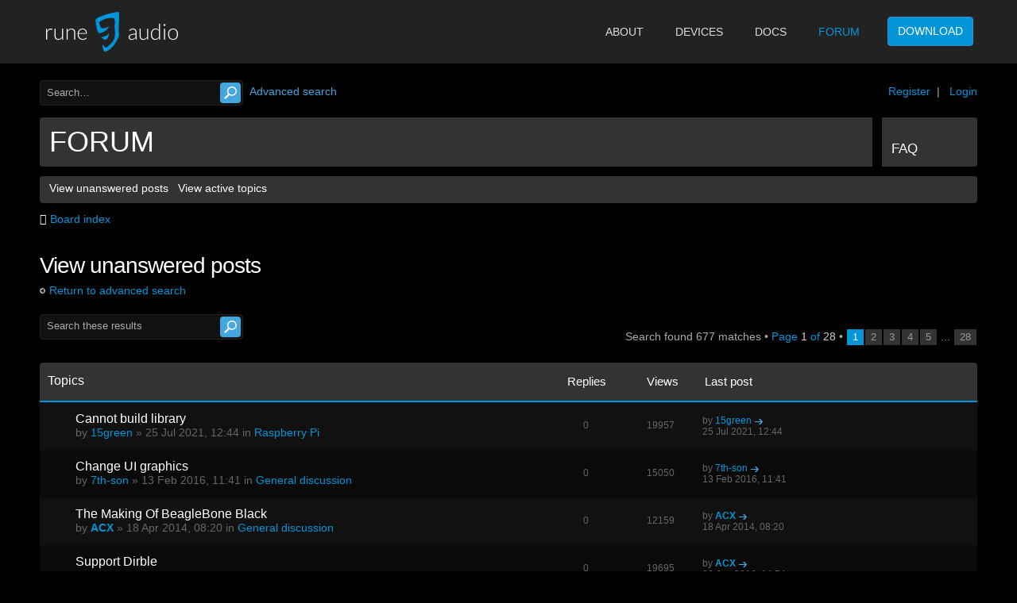

--- FILE ---
content_type: text/html; charset=UTF-8
request_url: https://www.runeaudio.com/forum/search.php?search_id=unanswered&sid=a2cddeba8cd2e3b21e892d4ba026db17
body_size: 8649
content:
<!DOCTYPE html>
<html lang="en">
<head>
<meta charset="utf-8">
<meta name="keywords" content="">
<meta name="description" content="">
<meta name="viewport" content="width=device-width, initial-scale=1">


<title>View unanswered posts &bull; RuneAudio Forum </title>

<link rel="alternate" type="application/atom+xml" title="Feed - RuneAudio Forum" href="https://www.runeaudio.com/forum/feed.php" /><link rel="alternate" type="application/atom+xml" title="Feed - New Topics" href="https://www.runeaudio.com/forum/feed.php?mode=topics" />

<script type="text/javascript">
// <![CDATA[
	var jump_page = 'Enter the page number you wish to go to:';
	var on_page = '1';
	var per_page = '25';
	var base_url = './search.php?st=0&amp;sk=a&amp;sd=a&amp;sr=topics&amp;search_id=unanswered&amp;sid=8faf702df4f7144a0447b1dbc300b4d4';
	var style_cookie = 'phpBBstyle';
	var style_cookie_settings = '; path=/; domain=.runeaudio.com';
	var onload_functions = new Array();
	var onunload_functions = new Array();

	

	/**
	* Find a member
	*/
	function find_username(url)
	{
		popup(url, 760, 570, '_usersearch');
		return false;
	}

	/**
	* New function for handling multiple calls to window.onload and window.unload by pentapenguin
	*/
	window.onload = function()
	{
		for (var i = 0; i < onload_functions.length; i++)
		{
			eval(onload_functions[i]);
		}
	};

	window.onunload = function()
	{
		for (var i = 0; i < onunload_functions.length; i++)
		{
			eval(onunload_functions[i]);
		}
	};

// ]]>
</script>
<script type="text/javascript" src="https://www.runeaudio.com/forum/styles/runeaudio/template/styleswitcher.js"></script>
<script type="text/javascript" src="https://www.runeaudio.com/forum/styles/runeaudio/template/forum_fn.js"></script>

<link href="https://www.runeaudio.com/forum/styles/runeaudio/theme/print.css" rel="stylesheet" type="text/css" media="print" title="printonly" />
<link href="https://www.runeaudio.com/forum/style.php?id=2&amp;lang=en&amp;sid=8faf702df4f7144a0447b1dbc300b4d4" rel="stylesheet" type="text/css" media="screen, projection" />

<link href="https://www.runeaudio.com/forum/styles/runeaudio/theme/normal.css" rel="stylesheet" type="text/css" title="A" />
<link href="https://www.runeaudio.com/forum/styles/runeaudio/theme/medium.css" rel="alternate stylesheet" type="text/css" title="A+" />
<link href="https://www.runeaudio.com/forum/styles/runeaudio/theme/large.css" rel="alternate stylesheet" type="text/css" title="A++" />



<link href="https://www.runeaudio.com/forum/styles/runeaudio/theme/font-awesome.min.css" rel="stylesheet" type="text/css" media="screen, projection" />
<link href="https://www.runeaudio.com/forum/styles/runeaudio/theme/bootstrap-clean.css" rel="stylesheet" type="text/css" media="screen, projection" />
<link href="https://www.runeaudio.com/forum/styles/runeaudio/theme/app-clean.css" rel="stylesheet" type="text/css" media="screen, projection" />
<link href="https://www.runeaudio.com/forum/styles/runeaudio/theme/runeaudio.css?v=20141106" rel="stylesheet" type="text/css" media="screen, projection" />

<script type="text/javascript" src="https://ajax.googleapis.com/ajax/libs/jquery/1.10.2/jquery.min.js"></script>
<script type="text/javascript">
	$(document).ready(function() {
		$('.navbar-toggle').click(function() {
			$('.nav-main').slideToggle();
		});
	});
</script>

<script type="text/javascript">
$(document).ready(function() {
	$('a.login-window').click(function() {
		
		// Getting the variable's value from a link 
		var loginBox = this.hash;

		//Fade in the Popup and add close button
		$(loginBox).fadeIn(300);
		
		//Set the center alignment padding + border
		var popMargTop = ($(loginBox).height() + 24) / 2; 
		var popMargLeft = ($(loginBox).width() + 24) / 2; 
		
		$(loginBox).css({ 
			'margin-top' : -popMargTop,
			'margin-left' : -popMargLeft
		});
		
		// Add the mask to body
		$('body').append('<div id="mask"></div>');
		$('#mask').fadeIn(300);
		
		return false;
	});
	
	// When clicking on the button close or the mask layer the popup closed
	$('a.close, #mask').on('click', function() { 
	  $('#mask , .login-popup').fadeOut(300 , function() {
		$('#mask').remove();  
	}); 
	return false;
	});
	
	$('#navbar_username').focus(function() {
		$('#navbar_username').parent().addClass('active');
	}); 
	$('#navbar_username').blur(function() {
		$('#navbar_username').parent().removeClass('active');
	}); 
	$('#navbar_password').focus(function() {
		$('#navbar_password').parent().addClass('active');
	}); 
	$('#navbar_password').blur(function() {
		$('#navbar_password').parent().removeClass('active');
	}); 

});
</script>

<script type="text/javascript">
	$(document).ready(function() {
		$(".toggleMenuButton").click(function () {
			$(".tabs").slideToggle("fast");
			$(".toggleMenuButton").toggleClass("active");
		})

		$(window).resize(function() {
		    //small-screen
		    if (window.innerWidth < 767) {
		        $(".tabs").css('display', '');
			    $('.toggleMenuButton').removeClass('active');
		    }
		        //end small-screen
		}) .resize(); // trigger resize event

	});
</script>
<!-- Google Web Fonts -->
<link href="https://fonts.googleapis.com/css?family=Lato:300,400,700" rel="stylesheet" type="text/css">

</head>

<body id="phpbb" class="section-search ltr">

<header id="header-top" class="banner navbar navbar-default navbar-static-top" role="banner">
	<div class="container">
		<a class="navbar-brand" href="https://www.runeaudio.com/">
			<img src="https://www.runeaudio.com/assets/img/logo.png" alt="RuneAudio">
		</a>
		<div class="navbar-header">
			<button type="button" class="navbar-toggle" data-toggle="collapse" data-target=".navbar-collapse">
				<span class="sr-only">Toggle navigation</span>
				<span class="icon-bar"></span>
				<span class="icon-bar"></span>
				<span class="icon-bar"></span>
			</button>
		</div>
		<nav class="nav-main collapse navbar-collapse" role="navigation">
			<ul id="menu-primary-navigation" class="nav navbar-nav navbar-right"><li class="menu-about"><a href="https://www.runeaudio.com/about/">About</a></li>
				<li class="menu-devices"><a title="Certified devices" href="https://www.runeaudio.com/certified-devices/">Devices</a></li>
				<li class="menu-docs"><a href="https://www.runeaudio.com/documentation/">Docs</a></li>
				<li class="active menu-forum"><a href="https://www.runeaudio.com/forum/">Forum</a></li>
				<li class="getnow menu-download"><a href="https://www.runeaudio.com/download/">Download</a></li>
			</ul>
		</nav>
	</div>
</header>

<div id="wrap">
	<a id="top" accesskey="t"></a>
	<div id="page-header">
    	<div id="above-headerbar">
			
			<ul class="user-links">
                <li><a href="https://www.runeaudio.com/forum/ucp.php?mode=register&amp;sid=8faf702df4f7144a0447b1dbc300b4d4">Register</a>&nbsp;&nbsp;|</li>
                <li><a href="#login-box" class="login-window" title="Login" accesskey="x">Login</a><a href="https://www.runeaudio.com/forum/ucp.php?mode=login&amp;sid=8faf702df4f7144a0447b1dbc300b4d4" class="login-link" title="Login" accesskey="x">Login</a></li>
			</ul>

			<div id="login-box" class="login-popup">
			    <a href="#" class="close"><img src="https://www.runeaudio.com/forum/styles/runeaudio/theme/images/close_popup.png" class="close-button" title="Close" alt="Close" /></a>
			    <div id="login-text">Login</div>

				<form method="post" action="https://www.runeaudio.com/forum/ucp.php?mode=login&amp;sid=8faf702df4f7144a0447b1dbc300b4d4" class="quick-login">
					<fieldset>
						<div class="navbar_username_outer">
							<label for="username">Username:</label>&nbsp;<br /><input type="text" name="username" id="navbar_username" size="10" class="inputbox" title="Username" />
						</div>

						<div class="navbar_password_outer">
							<label for="password">Password:</label>&nbsp;<br /><input type="password" name="password" id="navbar_password" size="10" class="inputbox" title="Password" />
						</div>




						<div class="login-buttons">
							<input type="submit" name="login" value="Login" class="button2" />
							<input type="hidden" name="redirect" value="./search.php?search_id=unanswered&amp;sid=8faf702df4f7144a0447b1dbc300b4d4" />

							
								<label id="autologin_label" for="autologin">Log me on automatically each visit <input type="checkbox" name="autologin" id="autologin" /></label>
							
						</div>
					</fieldset>
				</form>			        
					<a class="register-link" href="https://www.runeaudio.com/forum/ucp.php?mode=register&amp;sid=8faf702df4f7144a0447b1dbc300b4d4">Register</a>
			        
			</div>

            
			<div class="search-box">
				<form action="./search.php?sid=8faf702df4f7144a0447b1dbc300b4d4" method="get" id="search">
				<fieldset>
                	<div class="search-box-inner">
                        <input class="button2" value="Search" type="submit" />
                        <input name="keywords" id="keywords" type="text" maxlength="128" title="Search for keywords" class="inputbox search" value="Search…" onclick="if(this.value=='Search…')this.value='';" onblur="if(this.value=='')this.value='Search…';" />
                    </div>
                    &nbsp;<a href="./search.php?sid=8faf702df4f7144a0447b1dbc300b4d4" class="search-adv-link" title="View the advanced search options">Advanced search</a> <input type="hidden" name="sid" value="8faf702df4f7144a0447b1dbc300b4d4" />

				</fieldset>
				</form>
			</div>
            
        </div>
        
        <div id="header">
        	<a href="https://www.runeaudio.com/forum/?sid=8faf702df4f7144a0447b1dbc300b4d4" id="logo" title="Board index">Forum</a>

<div class="tabs-outer">
            	<a href="javascript:void(0);" title="Menu" class="toggleMenuButton"></a>
            	<ul class="tabs">
            		<li id="faq-link"><a href="https://www.runeaudio.com/forum/faq.php?sid=8faf702df4f7144a0447b1dbc300b4d4" title="Frequently Asked Questions"><span>FAQ</span></a></li>
            		<!-- Add tabs below -->
                  
            	</ul>
            </div>

        </div>
        <div id="subheader-menu">
            
            <ul class="links right">
                
            </ul>
            <ul class="links">
                
                    <li id="submenu-unanswered"><a href="./search.php?search_id=unanswered&amp;sid=8faf702df4f7144a0447b1dbc300b4d4">View unanswered posts</a></li><li id="submenu-active-topics"><a href="./search.php?search_id=active_topics&amp;sid=8faf702df4f7144a0447b1dbc300b4d4">View active topics</a></li>
                
            </ul>
            
        </div>
        
        <div id="breadcrumbs">
        	<a href="https://www.runeaudio.com/forum/?sid=8faf702df4f7144a0447b1dbc300b4d4" accesskey="h"><i class="icon-home sx"></i>Board index</a> 
        </div>

		<ul class="thread-icons">
          
		</ul>

	</div>

	<a id="start_here"></a>



	<div id="page-body">
		

<h2>View unanswered posts</h2>

	<p><a class="left" href="./search.php?sid=8faf702df4f7144a0447b1dbc300b4d4" title="Advanced search">Return to advanced search</a></p>

	<form method="post" action="./search.php?st=0&amp;sk=a&amp;sd=a&amp;sr=topics&amp;search_id=unanswered&amp;sid=8faf702df4f7144a0447b1dbc300b4d4" class="search-form">

	<div class="topic-actions">

	
        <div class="search-box">
            <div class="search-box-inner">
                <input class="button2" type="submit" name="submit" value="Search" />     
                <input type="text" name="add_keywords" id="keywords" class="inputbox search tiny" size="20"  value="Search these results" onclick="if (this.value == 'Search these results') this.value = '';" onblur="if (this.value == '') this.value = 'Search these results';" />                
            </div>
        </div>
	

		<div class="rightside pagination">
			Search found 677 matches &bull; <a href="#" onclick="jumpto(); return false;" title="Click to jump to page…">Page <strong>1</strong> of <strong>28</strong></a> &bull; <span><strong>1</strong><span class="page-sep">, </span><a href="./search.php?st=0&amp;sk=a&amp;sd=a&amp;sr=topics&amp;search_id=unanswered&amp;sid=8faf702df4f7144a0447b1dbc300b4d4&amp;start=25">2</a><span class="page-sep">, </span><a href="./search.php?st=0&amp;sk=a&amp;sd=a&amp;sr=topics&amp;search_id=unanswered&amp;sid=8faf702df4f7144a0447b1dbc300b4d4&amp;start=50">3</a><span class="page-sep">, </span><a href="./search.php?st=0&amp;sk=a&amp;sd=a&amp;sr=topics&amp;search_id=unanswered&amp;sid=8faf702df4f7144a0447b1dbc300b4d4&amp;start=75">4</a><span class="page-sep">, </span><a href="./search.php?st=0&amp;sk=a&amp;sd=a&amp;sr=topics&amp;search_id=unanswered&amp;sid=8faf702df4f7144a0447b1dbc300b4d4&amp;start=100">5</a><span class="page-dots"> ... </span><a href="./search.php?st=0&amp;sk=a&amp;sd=a&amp;sr=topics&amp;search_id=unanswered&amp;sid=8faf702df4f7144a0447b1dbc300b4d4&amp;start=675">28</a></span>
		</div>
	</div>

	</form>

	<div class="forumbg">

		<ul class="topiclist">
			<li class="header">
				<dl class="icon">
					<dt><span class="forum-name">Topics</span></dt>
					<dd class="posts">Replies</dd>
					<dd class="views">Views</dd>
					<dd class="lastpost"><span>Last post</span></dd>
				</dl>
			</li>
		</ul>
		<ul class="topiclist topics">

		
			<li class="row bg1">
				<dl class="icon" style="background-image: url(https://www.runeaudio.com/forum/styles/runeaudio/imageset/topic_read.png); background-repeat: no-repeat;">
					<dt >
						
						<a href="https://www.runeaudio.com/forum/cannot-build-library-t7280.html?sid=8faf702df4f7144a0447b1dbc300b4d4" class="topictitle">Cannot build library</a> 
						<br />
						
						by <a href="https://www.runeaudio.com/forum/member6374.html?sid=8faf702df4f7144a0447b1dbc300b4d4">15green</a> &raquo; 25 Jul 2021, 12:44
						in <a href="https://www.runeaudio.com/forum/raspberry-pi-f7.html?sid=8faf702df4f7144a0447b1dbc300b4d4">Raspberry Pi</a>
					</dt>
					<dd class="posts">0</dd>
					<dd class="views">19957</dd>
					<dd class="lastpost"><span>
						by <a href="https://www.runeaudio.com/forum/member6374.html?sid=8faf702df4f7144a0447b1dbc300b4d4">15green</a>
						<a href="https://www.runeaudio.com/forum/post31437.html?sid=8faf702df4f7144a0447b1dbc300b4d4#p31437"><img src="https://www.runeaudio.com/forum/styles/runeaudio/imageset/icon_topic_latest.png" width="12" height="10" alt="View the latest post" title="View the latest post" /></a> <br />25 Jul 2021, 12:44<br /> </span>
					</dd>
				</dl>
			</li>
		
			<li class="row bg2">
				<dl class="icon" style="background-image: url(https://www.runeaudio.com/forum/styles/runeaudio/imageset/topic_read.png); background-repeat: no-repeat;">
					<dt >
						
						<a href="https://www.runeaudio.com/forum/change-ui-graphics-t3207.html?sid=8faf702df4f7144a0447b1dbc300b4d4" class="topictitle">Change UI graphics</a> 
						<br />
						
						by <a href="https://www.runeaudio.com/forum/member2201.html?sid=8faf702df4f7144a0447b1dbc300b4d4">7th-son</a> &raquo; 13 Feb 2016, 11:41
						in <a href="https://www.runeaudio.com/forum/general-discussion-f3.html?sid=8faf702df4f7144a0447b1dbc300b4d4">General discussion</a>
					</dt>
					<dd class="posts">0</dd>
					<dd class="views">15050</dd>
					<dd class="lastpost"><span>
						by <a href="https://www.runeaudio.com/forum/member2201.html?sid=8faf702df4f7144a0447b1dbc300b4d4">7th-son</a>
						<a href="https://www.runeaudio.com/forum/post11613.html?sid=8faf702df4f7144a0447b1dbc300b4d4#p11613"><img src="https://www.runeaudio.com/forum/styles/runeaudio/imageset/icon_topic_latest.png" width="12" height="10" alt="View the latest post" title="View the latest post" /></a> <br />13 Feb 2016, 11:41<br /> </span>
					</dd>
				</dl>
			</li>
		
			<li class="row bg1">
				<dl class="icon" style="background-image: url(https://www.runeaudio.com/forum/styles/runeaudio/imageset/topic_read.png); background-repeat: no-repeat;">
					<dt >
						
						<a href="https://www.runeaudio.com/forum/the-making-of-beaglebone-black-t215.html?sid=8faf702df4f7144a0447b1dbc300b4d4" class="topictitle">The Making Of BeagleBone Black</a> 
						<br />
						
						by <a href="https://www.runeaudio.com/forum/member49.html?sid=8faf702df4f7144a0447b1dbc300b4d4" style="color: #C09853;" class="username-coloured">ACX</a> &raquo; 18 Apr 2014, 08:20
						in <a href="https://www.runeaudio.com/forum/general-discussion-f3.html?sid=8faf702df4f7144a0447b1dbc300b4d4">General discussion</a>
					</dt>
					<dd class="posts">0</dd>
					<dd class="views">12159</dd>
					<dd class="lastpost"><span>
						by <a href="https://www.runeaudio.com/forum/member49.html?sid=8faf702df4f7144a0447b1dbc300b4d4" style="color: #C09853;" class="username-coloured">ACX</a>
						<a href="https://www.runeaudio.com/forum/post932.html?sid=8faf702df4f7144a0447b1dbc300b4d4#p932"><img src="https://www.runeaudio.com/forum/styles/runeaudio/imageset/icon_topic_latest.png" width="12" height="10" alt="View the latest post" title="View the latest post" /></a> <br />18 Apr 2014, 08:20<br /> </span>
					</dd>
				</dl>
			</li>
		
			<li class="row bg2">
				<dl class="icon" style="background-image: url(https://www.runeaudio.com/forum/styles/runeaudio/imageset/topic_read.png); background-repeat: no-repeat;">
					<dt >
						
						<a href="https://www.runeaudio.com/forum/support-dirble-t3160.html?sid=8faf702df4f7144a0447b1dbc300b4d4" class="topictitle">Support Dirble</a> 
						<br />
						
						by <a href="https://www.runeaudio.com/forum/member49.html?sid=8faf702df4f7144a0447b1dbc300b4d4" style="color: #C09853;" class="username-coloured">ACX</a> &raquo; 26 Jan 2016, 14:54
						in <a href="https://www.runeaudio.com/forum/help-the-project-f24.html?sid=8faf702df4f7144a0447b1dbc300b4d4">Help the project</a>
					</dt>
					<dd class="posts">0</dd>
					<dd class="views">19695</dd>
					<dd class="lastpost"><span>
						by <a href="https://www.runeaudio.com/forum/member49.html?sid=8faf702df4f7144a0447b1dbc300b4d4" style="color: #C09853;" class="username-coloured">ACX</a>
						<a href="https://www.runeaudio.com/forum/post11312.html?sid=8faf702df4f7144a0447b1dbc300b4d4#p11312"><img src="https://www.runeaudio.com/forum/styles/runeaudio/imageset/icon_topic_latest.png" width="12" height="10" alt="View the latest post" title="View the latest post" /></a> <br />26 Jan 2016, 14:54<br /> </span>
					</dd>
				</dl>
			</li>
		
			<li class="row bg1">
				<dl class="icon" style="background-image: url(https://www.runeaudio.com/forum/styles/runeaudio/imageset/topic_read.png); background-repeat: no-repeat;">
					<dt >
						
						<a href="https://www.runeaudio.com/forum/new-forum-moderators-andrer-hondagx35-and-t921.html?sid=8faf702df4f7144a0447b1dbc300b4d4" class="topictitle">New forum moderators: AndreR, hondagx35 and</a> 
						<br />
						
						by <a href="https://www.runeaudio.com/forum/member49.html?sid=8faf702df4f7144a0447b1dbc300b4d4" style="color: #C09853;" class="username-coloured">ACX</a> &raquo; 16 Feb 2015, 23:48
						in <a href="https://www.runeaudio.com/forum/announcements-f2.html?sid=8faf702df4f7144a0447b1dbc300b4d4">Announcements</a>
					</dt>
					<dd class="posts">0</dd>
					<dd class="views">18771</dd>
					<dd class="lastpost"><span>
						by <a href="https://www.runeaudio.com/forum/member49.html?sid=8faf702df4f7144a0447b1dbc300b4d4" style="color: #C09853;" class="username-coloured">ACX</a>
						<a href="https://www.runeaudio.com/forum/post5383.html?sid=8faf702df4f7144a0447b1dbc300b4d4#p5383"><img src="https://www.runeaudio.com/forum/styles/runeaudio/imageset/icon_topic_latest.png" width="12" height="10" alt="View the latest post" title="View the latest post" /></a> <br />16 Feb 2015, 23:48<br /> </span>
					</dd>
				</dl>
			</li>
		
			<li class="row bg2">
				<dl class="icon" style="background-image: url(https://www.runeaudio.com/forum/styles/runeaudio/imageset/topic_read.png); background-repeat: no-repeat;">
					<dt >
						
						<a href="https://www.runeaudio.com/forum/24bit96-com-usb-hifi-and-highend-t642.html?sid=8faf702df4f7144a0447b1dbc300b4d4" class="topictitle">24bit96.com | USB HiFi and HighEnd</a> 
						<br />
						
						by <a href="https://www.runeaudio.com/forum/member49.html?sid=8faf702df4f7144a0447b1dbc300b4d4" style="color: #C09853;" class="username-coloured">ACX</a> &raquo; 11 Dec 2014, 13:23
						in <a href="https://www.runeaudio.com/forum/hi-fi-systems-f15.html?sid=8faf702df4f7144a0447b1dbc300b4d4">Hi-Fi systems</a>
					</dt>
					<dd class="posts">0</dd>
					<dd class="views">11309</dd>
					<dd class="lastpost"><span>
						by <a href="https://www.runeaudio.com/forum/member49.html?sid=8faf702df4f7144a0447b1dbc300b4d4" style="color: #C09853;" class="username-coloured">ACX</a>
						<a href="https://www.runeaudio.com/forum/post4213.html?sid=8faf702df4f7144a0447b1dbc300b4d4#p4213"><img src="https://www.runeaudio.com/forum/styles/runeaudio/imageset/icon_topic_latest.png" width="12" height="10" alt="View the latest post" title="View the latest post" /></a> <br />11 Dec 2014, 13:23<br /> </span>
					</dd>
				</dl>
			</li>
		
			<li class="row bg1">
				<dl class="icon" style="background-image: url(https://www.runeaudio.com/forum/styles/runeaudio/imageset/sticky_read_locked.png); background-repeat: no-repeat;">
					<dt >
						
						<a href="https://www.runeaudio.com/forum/how-to-collect-debug-info-t431.html?sid=8faf702df4f7144a0447b1dbc300b4d4" class="topictitle">How to collect DEBUG info [since RuneAudio 0.3-alpha]</a> 
						<br />
						
						by <a href="https://www.runeaudio.com/forum/member49.html?sid=8faf702df4f7144a0447b1dbc300b4d4" style="color: #C09853;" class="username-coloured">ACX</a> &raquo; 17 Sep 2014, 23:27
						in <a href="https://www.runeaudio.com/forum/bug-report-f5.html?sid=8faf702df4f7144a0447b1dbc300b4d4">Bug report</a>
					</dt>
					<dd class="posts">0</dd>
					<dd class="views">30922</dd>
					<dd class="lastpost"><span>
						by <a href="https://www.runeaudio.com/forum/member49.html?sid=8faf702df4f7144a0447b1dbc300b4d4" style="color: #C09853;" class="username-coloured">ACX</a>
						<a href="https://www.runeaudio.com/forum/post2475.html?sid=8faf702df4f7144a0447b1dbc300b4d4#p2475"><img src="https://www.runeaudio.com/forum/styles/runeaudio/imageset/icon_topic_latest.png" width="12" height="10" alt="View the latest post" title="View the latest post" /></a> <br />17 Sep 2014, 23:27<br /> </span>
					</dd>
				</dl>
			</li>
		
			<li class="row bg2">
				<dl class="icon" style="background-image: url(https://www.runeaudio.com/forum/styles/runeaudio/imageset/topic_read.png); background-repeat: no-repeat;">
					<dt >
						
						<a href="https://www.runeaudio.com/forum/hifimediy-0-32v-adjustable-dc-power-supply-5a-160w-t342.html?sid=8faf702df4f7144a0447b1dbc300b4d4" class="topictitle">HiFimeDIY 0-32V Adjustable DC Power Supply 5A/160W</a> 
						<br />
						
						by <a href="https://www.runeaudio.com/forum/member49.html?sid=8faf702df4f7144a0447b1dbc300b4d4" style="color: #C09853;" class="username-coloured">ACX</a> &raquo; 30 Jul 2014, 16:29
						in <a href="https://www.runeaudio.com/forum/diy-and-tweaks-f16.html?sid=8faf702df4f7144a0447b1dbc300b4d4">DIY and tweaks</a>
					</dt>
					<dd class="posts">0</dd>
					<dd class="views">11226</dd>
					<dd class="lastpost"><span>
						by <a href="https://www.runeaudio.com/forum/member49.html?sid=8faf702df4f7144a0447b1dbc300b4d4" style="color: #C09853;" class="username-coloured">ACX</a>
						<a href="https://www.runeaudio.com/forum/post1726.html?sid=8faf702df4f7144a0447b1dbc300b4d4#p1726"><img src="https://www.runeaudio.com/forum/styles/runeaudio/imageset/icon_topic_latest.png" width="12" height="10" alt="View the latest post" title="View the latest post" /></a> <br />30 Jul 2014, 16:29<br /> </span>
					</dd>
				</dl>
			</li>
		
			<li class="row bg1">
				<dl class="icon" style="background-image: url(https://www.runeaudio.com/forum/styles/runeaudio/imageset/topic_read.png); background-repeat: no-repeat;">
					<dt >
						
						<a href="https://www.runeaudio.com/forum/user-to-user-support-t520.html?sid=8faf702df4f7144a0447b1dbc300b4d4" class="topictitle">User-to-user support</a> 
						<br />
						
						by <a href="https://www.runeaudio.com/forum/member49.html?sid=8faf702df4f7144a0447b1dbc300b4d4" style="color: #C09853;" class="username-coloured">ACX</a> &raquo; 02 Nov 2014, 12:51
						in <a href="https://www.runeaudio.com/forum/help-the-project-f24.html?sid=8faf702df4f7144a0447b1dbc300b4d4">Help the project</a>
					</dt>
					<dd class="posts">0</dd>
					<dd class="views">14015</dd>
					<dd class="lastpost"><span>
						by <a href="https://www.runeaudio.com/forum/member49.html?sid=8faf702df4f7144a0447b1dbc300b4d4" style="color: #C09853;" class="username-coloured">ACX</a>
						<a href="https://www.runeaudio.com/forum/post3262.html?sid=8faf702df4f7144a0447b1dbc300b4d4#p3262"><img src="https://www.runeaudio.com/forum/styles/runeaudio/imageset/icon_topic_latest.png" width="12" height="10" alt="View the latest post" title="View the latest post" /></a> <br />02 Nov 2014, 12:51<br /> </span>
					</dd>
				</dl>
			</li>
		
			<li class="row bg2">
				<dl class="icon" style="background-image: url(https://www.runeaudio.com/forum/styles/runeaudio/imageset/topic_read.png); background-repeat: no-repeat;">
					<dt >
						
						<a href="https://www.runeaudio.com/forum/adios-paco-de-lucia-t140.html?sid=8faf702df4f7144a0447b1dbc300b4d4" class="topictitle">Adiós, Paco de Lucía</a> 
						<br />
						
						by <a href="https://www.runeaudio.com/forum/member49.html?sid=8faf702df4f7144a0447b1dbc300b4d4" style="color: #C09853;" class="username-coloured">ACX</a> &raquo; 26 Feb 2014, 16:18
						in <a href="https://www.runeaudio.com/forum/listening-recommendations-f18.html?sid=8faf702df4f7144a0447b1dbc300b4d4">Listening to / Recommendations</a>
					</dt>
					<dd class="posts">0</dd>
					<dd class="views">17200</dd>
					<dd class="lastpost"><span>
						by <a href="https://www.runeaudio.com/forum/member49.html?sid=8faf702df4f7144a0447b1dbc300b4d4" style="color: #C09853;" class="username-coloured">ACX</a>
						<a href="https://www.runeaudio.com/forum/post558.html?sid=8faf702df4f7144a0447b1dbc300b4d4#p558"><img src="https://www.runeaudio.com/forum/styles/runeaudio/imageset/icon_topic_latest.png" width="12" height="10" alt="View the latest post" title="View the latest post" /></a> <br />26 Feb 2014, 16:18<br /> </span>
					</dd>
				</dl>
			</li>
		
			<li class="row bg1">
				<dl class="icon" style="background-image: url(https://www.runeaudio.com/forum/styles/runeaudio/imageset/topic_read.png); background-repeat: no-repeat;">
					<dt >
						
						<a href="https://www.runeaudio.com/forum/runeaudio-on-tapatalk-t300.html?sid=8faf702df4f7144a0447b1dbc300b4d4" class="topictitle">RuneAudio on Tapatalk</a> 
						<br />
						
						by <a href="https://www.runeaudio.com/forum/member49.html?sid=8faf702df4f7144a0447b1dbc300b4d4" style="color: #C09853;" class="username-coloured">ACX</a> &raquo; 29 Jun 2014, 17:01
						in <a href="https://www.runeaudio.com/forum/announcements-f2.html?sid=8faf702df4f7144a0447b1dbc300b4d4">Announcements</a>
					</dt>
					<dd class="posts">0</dd>
					<dd class="views">13968</dd>
					<dd class="lastpost"><span>
						by <a href="https://www.runeaudio.com/forum/member49.html?sid=8faf702df4f7144a0447b1dbc300b4d4" style="color: #C09853;" class="username-coloured">ACX</a>
						<a href="https://www.runeaudio.com/forum/post1314.html?sid=8faf702df4f7144a0447b1dbc300b4d4#p1314"><img src="https://www.runeaudio.com/forum/styles/runeaudio/imageset/icon_topic_latest.png" width="12" height="10" alt="View the latest post" title="View the latest post" /></a> <br />29 Jun 2014, 17:01<br /> </span>
					</dd>
				</dl>
			</li>
		
			<li class="row bg2">
				<dl class="icon" style="background-image: url(https://www.runeaudio.com/forum/styles/runeaudio/imageset/topic_read.png); background-repeat: no-repeat;">
					<dt >
						
						<a href="https://www.runeaudio.com/forum/runeaudio-fiera-del-radioamatore-in-pordenone-italy-t220.html?sid=8faf702df4f7144a0447b1dbc300b4d4" class="topictitle">RuneAudio @ Fiera del Radioamatore in Pordenone (Italy)</a> 
						<br />
						
						by <a href="https://www.runeaudio.com/forum/member49.html?sid=8faf702df4f7144a0447b1dbc300b4d4" style="color: #C09853;" class="username-coloured">ACX</a> &raquo; 24 Apr 2014, 15:27
						in <a href="https://www.runeaudio.com/forum/announcements-f2.html?sid=8faf702df4f7144a0447b1dbc300b4d4">Announcements</a>
					</dt>
					<dd class="posts">0</dd>
					<dd class="views">15537</dd>
					<dd class="lastpost"><span>
						by <a href="https://www.runeaudio.com/forum/member49.html?sid=8faf702df4f7144a0447b1dbc300b4d4" style="color: #C09853;" class="username-coloured">ACX</a>
						<a href="https://www.runeaudio.com/forum/post950.html?sid=8faf702df4f7144a0447b1dbc300b4d4#p950"><img src="https://www.runeaudio.com/forum/styles/runeaudio/imageset/icon_topic_latest.png" width="12" height="10" alt="View the latest post" title="View the latest post" /></a> <br />24 Apr 2014, 15:27<br /> </span>
					</dd>
				</dl>
			</li>
		
			<li class="row bg1">
				<dl class="icon" style="background-image: url(https://www.runeaudio.com/forum/styles/runeaudio/imageset/topic_read.png); background-repeat: no-repeat;">
					<dt >
						
						<a href="https://www.runeaudio.com/forum/room-equalization-plugin-t6798.html?sid=8faf702df4f7144a0447b1dbc300b4d4" class="topictitle">Room Equalization plugin</a> 
						<br />
						
						by <a href="https://www.runeaudio.com/forum/member6581.html?sid=8faf702df4f7144a0447b1dbc300b4d4">ad1mt</a> &raquo; 08 Apr 2019, 18:20
						in <a href="https://www.runeaudio.com/forum/feature-request-f6.html?sid=8faf702df4f7144a0447b1dbc300b4d4">Feature request</a>
					</dt>
					<dd class="posts">0</dd>
					<dd class="views">20654</dd>
					<dd class="lastpost"><span>
						by <a href="https://www.runeaudio.com/forum/member6581.html?sid=8faf702df4f7144a0447b1dbc300b4d4">ad1mt</a>
						<a href="https://www.runeaudio.com/forum/post27667.html?sid=8faf702df4f7144a0447b1dbc300b4d4#p27667"><img src="https://www.runeaudio.com/forum/styles/runeaudio/imageset/icon_topic_latest.png" width="12" height="10" alt="View the latest post" title="View the latest post" /></a> <br />08 Apr 2019, 18:20<br /> </span>
					</dd>
				</dl>
			</li>
		
			<li class="row bg2">
				<dl class="icon" style="background-image: url(https://www.runeaudio.com/forum/styles/runeaudio/imageset/topic_read.png); background-repeat: no-repeat;">
					<dt >
						
						<a href="https://www.runeaudio.com/forum/error-when-running-on-htc-t6170.html?sid=8faf702df4f7144a0447b1dbc300b4d4" class="topictitle">Error when running on HTC</a> 
						<br />
						
						by <a href="https://www.runeaudio.com/forum/member5683.html?sid=8faf702df4f7144a0447b1dbc300b4d4">adamlevine</a> &raquo; 17 Jan 2018, 06:17
						in <a href="https://www.runeaudio.com/forum/general-discussion-f3.html?sid=8faf702df4f7144a0447b1dbc300b4d4">General discussion</a>
					</dt>
					<dd class="posts">0</dd>
					<dd class="views">12462</dd>
					<dd class="lastpost"><span>
						by <a href="https://www.runeaudio.com/forum/member5683.html?sid=8faf702df4f7144a0447b1dbc300b4d4">adamlevine</a>
						<a href="https://www.runeaudio.com/forum/post24230.html?sid=8faf702df4f7144a0447b1dbc300b4d4#p24230"><img src="https://www.runeaudio.com/forum/styles/runeaudio/imageset/icon_topic_latest.png" width="12" height="10" alt="View the latest post" title="View the latest post" /></a> <br />17 Jan 2018, 06:17<br /> </span>
					</dd>
				</dl>
			</li>
		
			<li class="row bg1">
				<dl class="icon" style="background-image: url(https://www.runeaudio.com/forum/styles/runeaudio/imageset/topic_read.png); background-repeat: no-repeat;">
					<dt >
						
						<a href="https://www.runeaudio.com/forum/browse-your-library-network-mounts-showing-2-t6210.html?sid=8faf702df4f7144a0447b1dbc300b4d4" class="topictitle">Browse your library - network mounts showing (2)</a> <img src="https://www.runeaudio.com/forum/styles/runeaudio/imageset/icon_topic_attach.gif" width="7" height="10" alt="Attachment(s)" title="Attachment(s)" />
						<br />
						
						by <a href="https://www.runeaudio.com/forum/member5732.html?sid=8faf702df4f7144a0447b1dbc300b4d4">adwilliams2020</a> &raquo; 01 Feb 2018, 00:01
						in <a href="https://www.runeaudio.com/forum/raspberry-pi-f7.html?sid=8faf702df4f7144a0447b1dbc300b4d4">Raspberry Pi</a>
					</dt>
					<dd class="posts">0</dd>
					<dd class="views">11688</dd>
					<dd class="lastpost"><span>
						by <a href="https://www.runeaudio.com/forum/member5732.html?sid=8faf702df4f7144a0447b1dbc300b4d4">adwilliams2020</a>
						<a href="https://www.runeaudio.com/forum/post24428.html?sid=8faf702df4f7144a0447b1dbc300b4d4#p24428"><img src="https://www.runeaudio.com/forum/styles/runeaudio/imageset/icon_topic_latest.png" width="12" height="10" alt="View the latest post" title="View the latest post" /></a> <br />01 Feb 2018, 00:01<br /> </span>
					</dd>
				</dl>
			</li>
		
			<li class="row bg2">
				<dl class="icon" style="background-image: url(https://www.runeaudio.com/forum/styles/runeaudio/imageset/topic_read.png); background-repeat: no-repeat;">
					<dt >
						
						<a href="https://www.runeaudio.com/forum/runeaudio-clears-the-playlist-t7483.html?sid=8faf702df4f7144a0447b1dbc300b4d4" class="topictitle">RuneAudio clears the playlist</a> 
						<br />
						
						by <a href="https://www.runeaudio.com/forum/member8277.html?sid=8faf702df4f7144a0447b1dbc300b4d4">Aido21</a> &raquo; 30 Dec 2022, 04:24
						in <a href="https://www.runeaudio.com/forum/bug-report-f5.html?sid=8faf702df4f7144a0447b1dbc300b4d4">Bug report</a>
					</dt>
					<dd class="posts">0</dd>
					<dd class="views">37523</dd>
					<dd class="lastpost"><span>
						by <a href="https://www.runeaudio.com/forum/member8277.html?sid=8faf702df4f7144a0447b1dbc300b4d4">Aido21</a>
						<a href="https://www.runeaudio.com/forum/post32245.html?sid=8faf702df4f7144a0447b1dbc300b4d4#p32245"><img src="https://www.runeaudio.com/forum/styles/runeaudio/imageset/icon_topic_latest.png" width="12" height="10" alt="View the latest post" title="View the latest post" /></a> <br />30 Dec 2022, 04:24<br /> </span>
					</dd>
				</dl>
			</li>
		
			<li class="row bg1">
				<dl class="icon" style="background-image: url(https://www.runeaudio.com/forum/styles/runeaudio/imageset/topic_read.png); background-repeat: no-repeat;">
					<dt >
						
						<a href="https://www.runeaudio.com/forum/audio-gd-nfb-11-28-dac-phone-amp-t5166.html?sid=8faf702df4f7144a0447b1dbc300b4d4" class="topictitle">Audio-GD NFB 11.28 DAC+phone amp</a> 
						<br />
						
						by <a href="https://www.runeaudio.com/forum/member3809.html?sid=8faf702df4f7144a0447b1dbc300b4d4">Airstone</a> &raquo; 21 Aug 2017, 06:29
						in <a href="https://www.runeaudio.com/forum/compatibility-list-f11.html?sid=8faf702df4f7144a0447b1dbc300b4d4">Compatibility list</a>
					</dt>
					<dd class="posts">0</dd>
					<dd class="views">18675</dd>
					<dd class="lastpost"><span>
						by <a href="https://www.runeaudio.com/forum/member3809.html?sid=8faf702df4f7144a0447b1dbc300b4d4">Airstone</a>
						<a href="https://www.runeaudio.com/forum/post22123.html?sid=8faf702df4f7144a0447b1dbc300b4d4#p22123"><img src="https://www.runeaudio.com/forum/styles/runeaudio/imageset/icon_topic_latest.png" width="12" height="10" alt="View the latest post" title="View the latest post" /></a> <br />21 Aug 2017, 06:29<br /> </span>
					</dd>
				</dl>
			</li>
		
			<li class="row bg2">
				<dl class="icon" style="background-image: url(https://www.runeaudio.com/forum/styles/runeaudio/imageset/topic_read.png); background-repeat: no-repeat;">
					<dt >
						
						<a href="https://www.runeaudio.com/forum/change-volume-incremental-t4788.html?sid=8faf702df4f7144a0447b1dbc300b4d4" class="topictitle">change volume incremental</a> 
						<br />
						
						by <a href="https://www.runeaudio.com/forum/member4149.html?sid=8faf702df4f7144a0447b1dbc300b4d4">aistaca</a> &raquo; 25 Jun 2017, 01:54
						in <a href="https://www.runeaudio.com/forum/raspberry-pi-f7.html?sid=8faf702df4f7144a0447b1dbc300b4d4">Raspberry Pi</a>
					</dt>
					<dd class="posts">0</dd>
					<dd class="views">14472</dd>
					<dd class="lastpost"><span>
						by <a href="https://www.runeaudio.com/forum/member4149.html?sid=8faf702df4f7144a0447b1dbc300b4d4">aistaca</a>
						<a href="https://www.runeaudio.com/forum/post21482.html?sid=8faf702df4f7144a0447b1dbc300b4d4#p21482"><img src="https://www.runeaudio.com/forum/styles/runeaudio/imageset/icon_topic_latest.png" width="12" height="10" alt="View the latest post" title="View the latest post" /></a> <br />25 Jun 2017, 01:54<br /> </span>
					</dd>
				</dl>
			</li>
		
			<li class="row bg1">
				<dl class="icon" style="background-image: url(https://www.runeaudio.com/forum/styles/runeaudio/imageset/topic_read.png); background-repeat: no-repeat;">
					<dt >
						
						<a href="https://www.runeaudio.com/forum/dsf-file-playback-stutters-t1254.html?sid=8faf702df4f7144a0447b1dbc300b4d4" class="topictitle">.dsf file playback stutters</a> 
						<br />
						
						by <a href="https://www.runeaudio.com/forum/member1466.html?sid=8faf702df4f7144a0447b1dbc300b4d4">AlanK</a> &raquo; 23 Jun 2015, 19:26
						in <a href="https://www.runeaudio.com/forum/raspberry-pi-f7.html?sid=8faf702df4f7144a0447b1dbc300b4d4">Raspberry Pi</a>
					</dt>
					<dd class="posts">0</dd>
					<dd class="views">14935</dd>
					<dd class="lastpost"><span>
						by <a href="https://www.runeaudio.com/forum/member1466.html?sid=8faf702df4f7144a0447b1dbc300b4d4">AlanK</a>
						<a href="https://www.runeaudio.com/forum/post7404.html?sid=8faf702df4f7144a0447b1dbc300b4d4#p7404"><img src="https://www.runeaudio.com/forum/styles/runeaudio/imageset/icon_topic_latest.png" width="12" height="10" alt="View the latest post" title="View the latest post" /></a> <br />23 Jun 2015, 19:26<br /> </span>
					</dd>
				</dl>
			</li>
		
			<li class="row bg2">
				<dl class="icon" style="background-image: url(https://www.runeaudio.com/forum/styles/runeaudio/imageset/topic_read.png); background-repeat: no-repeat;">
					<dt >
						
						<a href="https://www.runeaudio.com/forum/spdif-input-via-usb-will-it-work-t4021.html?sid=8faf702df4f7144a0447b1dbc300b4d4" class="topictitle">SPDIF input via USB, will it work ?</a> 
						<br />
						
						by <a href="https://www.runeaudio.com/forum/member3227.html?sid=8faf702df4f7144a0447b1dbc300b4d4">alec_eiffel</a> &raquo; 26 Sep 2016, 18:59
						in <a href="https://www.runeaudio.com/forum/raspberry-pi-f7.html?sid=8faf702df4f7144a0447b1dbc300b4d4">Raspberry Pi</a>
					</dt>
					<dd class="posts">0</dd>
					<dd class="views">15520</dd>
					<dd class="lastpost"><span>
						by <a href="https://www.runeaudio.com/forum/member3227.html?sid=8faf702df4f7144a0447b1dbc300b4d4">alec_eiffel</a>
						<a href="https://www.runeaudio.com/forum/post17463.html?sid=8faf702df4f7144a0447b1dbc300b4d4#p17463"><img src="https://www.runeaudio.com/forum/styles/runeaudio/imageset/icon_topic_latest.png" width="12" height="10" alt="View the latest post" title="View the latest post" /></a> <br />26 Sep 2016, 18:59<br /> </span>
					</dd>
				</dl>
			</li>
		
			<li class="row bg1">
				<dl class="icon" style="background-image: url(https://www.runeaudio.com/forum/styles/runeaudio/imageset/topic_read.png); background-repeat: no-repeat;">
					<dt >
						
						<a href="https://www.runeaudio.com/forum/raspberry-audio-gd-i2s-connectivity-t3710.html?sid=8faf702df4f7144a0447b1dbc300b4d4" class="topictitle">Raspberry Audio GD I2S connectivity</a> 
						<br />
						
						by <a href="https://www.runeaudio.com/forum/member2793.html?sid=8faf702df4f7144a0447b1dbc300b4d4">alex0</a> &raquo; 08 Jun 2016, 07:49
						in <a href="https://www.runeaudio.com/forum/raspberry-pi-f7.html?sid=8faf702df4f7144a0447b1dbc300b4d4">Raspberry Pi</a>
					</dt>
					<dd class="posts">0</dd>
					<dd class="views">17256</dd>
					<dd class="lastpost"><span>
						by <a href="https://www.runeaudio.com/forum/member2793.html?sid=8faf702df4f7144a0447b1dbc300b4d4">alex0</a>
						<a href="https://www.runeaudio.com/forum/post15713.html?sid=8faf702df4f7144a0447b1dbc300b4d4#p15713"><img src="https://www.runeaudio.com/forum/styles/runeaudio/imageset/icon_topic_latest.png" width="12" height="10" alt="View the latest post" title="View the latest post" /></a> <br />08 Jun 2016, 07:49<br /> </span>
					</dd>
				</dl>
			</li>
		
			<li class="row bg2">
				<dl class="icon" style="background-image: url(https://www.runeaudio.com/forum/styles/runeaudio/imageset/topic_read.png); background-repeat: no-repeat;">
					<dt >
						
						<a href="https://www.runeaudio.com/forum/cant-turn-on-dev-runeaudio-local-dev-not-found-t7182.html?sid=8faf702df4f7144a0447b1dbc300b4d4" class="topictitle">Cant turn on DEV - runeaudio.local/dev not found ?.</a> 
						<br />
						
						by <a href="https://www.runeaudio.com/forum/member7500.html?sid=8faf702df4f7144a0447b1dbc300b4d4">alexsunny123</a> &raquo; 31 Dec 2020, 06:44
						in <a href="https://www.runeaudio.com/forum/raspberry-pi-f7.html?sid=8faf702df4f7144a0447b1dbc300b4d4">Raspberry Pi</a>
					</dt>
					<dd class="posts">0</dd>
					<dd class="views">12548</dd>
					<dd class="lastpost"><span>
						by <a href="https://www.runeaudio.com/forum/member7500.html?sid=8faf702df4f7144a0447b1dbc300b4d4">alexsunny123</a>
						<a href="https://www.runeaudio.com/forum/post30885.html?sid=8faf702df4f7144a0447b1dbc300b4d4#p30885"><img src="https://www.runeaudio.com/forum/styles/runeaudio/imageset/icon_topic_latest.png" width="12" height="10" alt="View the latest post" title="View the latest post" /></a> <br />31 Dec 2020, 06:44<br /> </span>
					</dd>
				</dl>
			</li>
		
			<li class="row bg1">
				<dl class="icon" style="background-image: url(https://www.runeaudio.com/forum/styles/runeaudio/imageset/topic_read.png); background-repeat: no-repeat;">
					<dt >
						
						<a href="https://www.runeaudio.com/forum/runeaudio-unreachable-through-ui-state-degraded-t6872.html?sid=8faf702df4f7144a0447b1dbc300b4d4" class="topictitle">Runeaudio unreachable through UI, state degraded</a> 
						<br />
						
						by <a href="https://www.runeaudio.com/forum/member6143.html?sid=8faf702df4f7144a0447b1dbc300b4d4">alicefrances</a> &raquo; 07 Aug 2019, 20:05
						in <a href="https://www.runeaudio.com/forum/raspberry-pi-f7.html?sid=8faf702df4f7144a0447b1dbc300b4d4">Raspberry Pi</a>
					</dt>
					<dd class="posts">0</dd>
					<dd class="views">21696</dd>
					<dd class="lastpost"><span>
						by <a href="https://www.runeaudio.com/forum/member6143.html?sid=8faf702df4f7144a0447b1dbc300b4d4">alicefrances</a>
						<a href="https://www.runeaudio.com/forum/post28265.html?sid=8faf702df4f7144a0447b1dbc300b4d4#p28265"><img src="https://www.runeaudio.com/forum/styles/runeaudio/imageset/icon_topic_latest.png" width="12" height="10" alt="View the latest post" title="View the latest post" /></a> <br />07 Aug 2019, 20:05<br /> </span>
					</dd>
				</dl>
			</li>
		
			<li class="row bg2">
				<dl class="icon" style="background-image: url(https://www.runeaudio.com/forum/styles/runeaudio/imageset/topic_read.png); background-repeat: no-repeat;">
					<dt >
						
						<a href="https://www.runeaudio.com/forum/shared-memory-buffer-t3257.html?sid=8faf702df4f7144a0447b1dbc300b4d4" class="topictitle">Shared memory buffer</a> 
						<br />
						
						by <a href="https://www.runeaudio.com/forum/member2276.html?sid=8faf702df4f7144a0447b1dbc300b4d4">alidaf</a> &raquo; 29 Feb 2016, 11:46
						in <a href="https://www.runeaudio.com/forum/feature-request-f6.html?sid=8faf702df4f7144a0447b1dbc300b4d4">Feature request</a>
					</dt>
					<dd class="posts">0</dd>
					<dd class="views">9935</dd>
					<dd class="lastpost"><span>
						by <a href="https://www.runeaudio.com/forum/member2276.html?sid=8faf702df4f7144a0447b1dbc300b4d4">alidaf</a>
						<a href="https://www.runeaudio.com/forum/post11885.html?sid=8faf702df4f7144a0447b1dbc300b4d4#p11885"><img src="https://www.runeaudio.com/forum/styles/runeaudio/imageset/icon_topic_latest.png" width="12" height="10" alt="View the latest post" title="View the latest post" /></a> <br />29 Feb 2016, 11:46<br /> </span>
					</dd>
				</dl>
			</li>
		
			<li class="row bg1">
				<dl class="icon" style="background-image: url(https://www.runeaudio.com/forum/styles/runeaudio/imageset/topic_read.png); background-repeat: no-repeat;">
					<dt >
						
						<a href="https://www.runeaudio.com/forum/rpi-2-and-synology-nfs-share-t1197.html?sid=8faf702df4f7144a0447b1dbc300b4d4" class="topictitle">RPI 2 and Synology NFS Share</a> 
						<br />
						
						by <a href="https://www.runeaudio.com/forum/member1390.html?sid=8faf702df4f7144a0447b1dbc300b4d4">alienbob</a> &raquo; 28 May 2015, 21:21
						in <a href="https://www.runeaudio.com/forum/raspberry-pi-f7.html?sid=8faf702df4f7144a0447b1dbc300b4d4">Raspberry Pi</a>
					</dt>
					<dd class="posts">0</dd>
					<dd class="views">9619</dd>
					<dd class="lastpost"><span>
						by <a href="https://www.runeaudio.com/forum/member1390.html?sid=8faf702df4f7144a0447b1dbc300b4d4">alienbob</a>
						<a href="https://www.runeaudio.com/forum/post6997.html?sid=8faf702df4f7144a0447b1dbc300b4d4#p6997"><img src="https://www.runeaudio.com/forum/styles/runeaudio/imageset/icon_topic_latest.png" width="12" height="10" alt="View the latest post" title="View the latest post" /></a> <br />28 May 2015, 21:21<br /> </span>
					</dd>
				</dl>
			</li>
		
		</ul>

	</div>
	
	<form method="post" action="./search.php?st=0&amp;sk=a&amp;sd=a&amp;sr=topics&amp;search_id=unanswered&amp;sid=8faf702df4f7144a0447b1dbc300b4d4">

	<fieldset class="display-options">
		<a href="./search.php?st=0&amp;sk=a&amp;sd=a&amp;sr=topics&amp;search_id=unanswered&amp;sid=8faf702df4f7144a0447b1dbc300b4d4&amp;start=25" class="right-box right">Next</a>
			<label>Display posts from previous <select name="st" id="st"><option value="0" selected="selected">All results</option><option value="1">1 day</option><option value="7">7 days</option><option value="14">2 weeks</option><option value="30">1 month</option><option value="90">3 months</option><option value="180">6 months</option><option value="365">1 year</option></select></label> <label><select name="sk" id="sk"><option value="a" selected="selected">Author</option><option value="t">Post time</option><option value="f">Forum</option><option value="i">Topic title</option><option value="s">Post subject</option></select></label>
			<label><select name="sd" id="sd"><option value="a" selected="selected">Ascending</option><option value="d">Descending</option></select> <input type="submit" name="sort" value="Go" class="button2" /></label>
		
	</fieldset>

	</form>

	<hr />

	<ul class="linklist">
		<li class="rightside pagination">
			Search found 677 matches &bull; <a href="#" onclick="jumpto(); return false;" title="Click to jump to page…">Page <strong>1</strong> of <strong>28</strong></a> &bull; <span><strong>1</strong><span class="page-sep">, </span><a href="./search.php?st=0&amp;sk=a&amp;sd=a&amp;sr=topics&amp;search_id=unanswered&amp;sid=8faf702df4f7144a0447b1dbc300b4d4&amp;start=25">2</a><span class="page-sep">, </span><a href="./search.php?st=0&amp;sk=a&amp;sd=a&amp;sr=topics&amp;search_id=unanswered&amp;sid=8faf702df4f7144a0447b1dbc300b4d4&amp;start=50">3</a><span class="page-sep">, </span><a href="./search.php?st=0&amp;sk=a&amp;sd=a&amp;sr=topics&amp;search_id=unanswered&amp;sid=8faf702df4f7144a0447b1dbc300b4d4&amp;start=75">4</a><span class="page-sep">, </span><a href="./search.php?st=0&amp;sk=a&amp;sd=a&amp;sr=topics&amp;search_id=unanswered&amp;sid=8faf702df4f7144a0447b1dbc300b4d4&amp;start=100">5</a><span class="page-dots"> ... </span><a href="./search.php?st=0&amp;sk=a&amp;sd=a&amp;sr=topics&amp;search_id=unanswered&amp;sid=8faf702df4f7144a0447b1dbc300b4d4&amp;start=675">28</a></span>
		</li>
	</ul>

	<a class="left-box left block-link" href="./search.php?sid=8faf702df4f7144a0447b1dbc300b4d4" title="Advanced search" accesskey="r">Return to advanced search</a>

	<form method="post" id="jumpbox" action="https://www.runeaudio.com/forum/viewforum.php?sid=8faf702df4f7144a0447b1dbc300b4d4" onsubmit="if(this.f.value == -1){return false;}">

	
		<fieldset class="jumpbox">
	
			<label for="f" accesskey="j">Jump to:</label>
			<select name="f" id="f" onchange="if(this.options[this.selectedIndex].value != -1){ document.forms['jumpbox'].submit() }">
			
				<option value="-1">Select a forum</option>
			<option value="-1">------------------</option>
				<option value="1">Community</option>
			
				<option value="2">&nbsp; &nbsp;Announcements</option>
			
				<option value="3">&nbsp; &nbsp;General discussion</option>
			
				<option value="24">&nbsp; &nbsp;Help the project</option>
			
				<option value="4">Development and Support</option>
			
				<option value="7">&nbsp; &nbsp;Raspberry Pi</option>
			
				<option value="9">&nbsp; &nbsp;Beaglebone Black</option>
			
				<option value="8">&nbsp; &nbsp;CuBox</option>
			
				<option value="10">&nbsp; &nbsp;UDOO</option>
			
				<option value="25">&nbsp; &nbsp;Cubietruck</option>
			
				<option value="26">&nbsp; &nbsp;ODROID</option>
			
				<option value="5">&nbsp; &nbsp;Bug report</option>
			
				<option value="6">&nbsp; &nbsp;Feature request</option>
			
				<option value="11">&nbsp; &nbsp;Compatibility list</option>
			
				<option value="14">Hi-Fi</option>
			
				<option value="15">&nbsp; &nbsp;Hi-Fi systems</option>
			
				<option value="16">&nbsp; &nbsp;DIY and tweaks</option>
			
				<option value="17">Music</option>
			
				<option value="18">&nbsp; &nbsp;Listening to / Recommendations</option>
			
				<option value="19">&nbsp; &nbsp;Audiophile test tracks</option>
			
				<option value="20">&nbsp; &nbsp;Free resources</option>
			
			</select>
			<input type="submit" value="Go" class="button2" />
		</fieldset>
	</form>

</div>
	<!-- Prefooter blocks go below -->
	<div id="page-footer">
		<div class="navbar">
			<ul class="linklist">
					
				<li class="rightside"><a href="https://www.runeaudio.com/forum/the-team.html?sid=8faf702df4f7144a0447b1dbc300b4d4">The team</a> &bull; <a href="https://www.runeaudio.com/forum/ucp.php?mode=delete_cookies&amp;sid=8faf702df4f7144a0447b1dbc300b4d4">Delete all board cookies</a> &bull; All times are UTC + 1 hour </li>
			</ul>
		</div>
		<div class="copyright">
			
			Powered by <a href="https://www.phpbb.com/">phpBB</a>&reg; Forum Software &copy; phpBB Group<!-- Tapatalk Detect body start --> 
    <script type="text/javascript">
    if(typeof(tapatalkDetect) == "function") {
        tapatalkDetect();
    }
    </script>
    <!-- Tapatalk Detect banner body end -->
			<br /><br /><a href="http://www.phpbb-seo.com/" title="Search Engine Optimization"><img src="https://www.runeaudio.com/forum/images/phpbb-seo.png" alt="phpBB SEO"/></a><br />Time : 0.045s | 13 Queries | GZIP : On
		</div>
	</div>
</div>
<div>
	<a id="bottom" accesskey="z"></a>
	
</div>
<div id="footer">
	<footer class="content-info container" role="contentinfo">
		<div class="row">
			<div class="col-sm-4">
				<nav class="footer-menu" role="navigation">
					<h4>Overview</h4>
					<ul id="menu-footer-navigation-1" class="">
						<li><a href="https://www.runeaudio.com/features/">Features</a></li>
						<li><a href="https://www.runeaudio.com/clients/">Clients</a></li>
						<li><a href="https://www.runeaudio.com/documentation/">Documentation</a></li>
						<li><a href="https://www.runeaudio.com/changelog/">Changelog</a></li>
						<li><a href="https://www.runeaudio.com/news/">News</a></li>
					</ul>
				</nav>
			</div>
			<div class="col-sm-4">
				<nav class="footer-menu" role="navigation">
					<h4>The project</h4>
					<ul id="menu-footer-navigation-2" class="">
						<li><a href="https://www.runeaudio.com/team/">Team</a></li>
						<li><a href="https://www.runeaudio.com/support-us/">Support us</a></li>
						<li><a href="https://www.runeaudio.com/license-copyright/">License &#038; Copyright</a></li>
						<li><a href="https://www.runeaudio.com/credits/">Credits</a></li>
						<li><a href="https://www.runeaudio.com/blog/">Blog</a></li>
					</ul>
				</nav>
			</div>
			<div class="col-sm-4 credits">
				<p class="footer-buttons">
					<a class="btn btn-large" target="_blank" href="https://github.com/RuneAudio" title="RuneAudio on GitHub"><i class="icon-github"></i></a>
					<a class="btn btn-large" target="_blank" href="https://www.facebook.com/runeaudio" title="RuneAudio on Facebook"><i class="icon-facebook"></i></a>
					<a class="btn btn-large" target="_blank" href="https://twitter.com/runeaudio" title="RuneAudio on Twitter"><i class="icon-twitter"></i></a>
					<a class="btn btn-large" target="_blank" href="https://plus.google.com/+Runeaudio/" title="RuneAudio on Google+"><i class="icon-google-plus"></i></a>
					<a class="btn btn-large" href="https://www.runeaudio.com/forum/" title="RuneAudio forum"><i class="icon-comments"></i></a>
					<a class="btn btn-large" href="https://feeds.feedburner.com/RuneAudio" title="RSS feed"><i class="icon-rss"></i></a>
					<a class="btn btn-large" href="https://www.runeaudio.com/newsletter/" title="RuneAudio newsletter"><i class="icon-envelope"></i></a>
				</p>
				<p>&copy; 2013-2014 RuneAudio All rights reserved.<br>
				<a href="https://www.runeaudio.com/contact-us/">Contact us</a> - <a href="https://www.runeaudio.com/privacy/">Privacy Policy</a></p>
			</div>
		</div>
	</footer>
</div>

<script type="text/javascript" src="https://www.runeaudio.com/forum/styles/runeaudio/template/scripts.js"></script>
<script>
  (function(i,s,o,g,r,a,m){i['GoogleAnalyticsObject']=r;i[r]=i[r]||function(){
  (i[r].q=i[r].q||[]).push(arguments)},i[r].l=1*new Date();a=s.createElement(o),
  m=s.getElementsByTagName(o)[0];a.async=1;a.src=g;m.parentNode.insertBefore(a,m)
  })(window,document,'script','//www.google-analytics.com/analytics.js','ga');

  ga('create', 'UA-45668846-1', 'runeaudio.com');
  ga('send', 'pageview');

</script>

</body>
</html>

--- FILE ---
content_type: text/css
request_url: https://www.runeaudio.com/forum/styles/runeaudio/theme/runeaudio.css?v=20141106
body_size: 9448
content:
/* General
-------------------------------------------------------------- */

html, body {
	margin: 0;
	padding: 0;
	background: #000;
	color: #aaa;
}
body {
	font-family: 'Lato',sans-serif;
	font-size: 0.875em;
}
a:link {
    color: #0095D8;
}
b, strong {
    color: #CCCCCC;
}


/* Header
-------------------------------------------------------------- */

#header-top img {
    max-height: 50px;
}
#header {
	background-color: #333; /* #0095D8 */
	border-radius: 4px;
}
#header li {
    border-left: 12px solid #000;
}
#header li:last-child,
#header li:last-child a {
	-webkit-border-top-right-radius: 4px;
	-webkit-border-bottom-right-radius: 4px;
	-moz-border-radius-topright: 4px;
	-moz-border-radius-bottomright: 4px;
	border-top-right-radius: 4px;
	border-bottom-right-radius: 4px;
}
#header li a {
	background-color: #333;
	border-top: 0;
	font-weight: 300;
	text-transform: uppercase;
}
#header,
#header li,
#header li a {
    height: 62px !important;
}
#header #logo {
    bottom: 10px;
	font-size: 36px;
	font-weight: 300;
	text-transform: uppercase;
	color: #fff;
}
#header #logo:hover, #header #logo:focus {
	color: #fff;
}
#header li#faq-link a,
#header li#members-link a {
    background-image: none;
}
#header li#faq-link a:hover,
#header li#members-link a:hover {
    background: #0095D8;
}
#breadcrumbs i {
	color: #fff;
}
#breadcrumbs a:hover i {
	text-decoration: none;
}
.icon-home {
	padding-left: 0;
}


/* Forums
-------------------------------------------------------------- */

#subheader-menu {
    background-color: #333;
	border-radius: 4px;
}

ul.forums,
.dark-header-content,
.bg1, .bg2, .bg3,
.panel {
    background-color: #0A0A0A;
}

li.header dl.icon {
    border-bottom: 2px solid #0095D8;
}

li.row,
.dark-header-content {
    border-bottom: 1px solid #222;
    border-left: 1px solid #222;
    border-right: 1px solid #222;
	border: 0; /* IMPORTANT */
}

li.row:nth-child(odd) {
    background-color: #111;
}
li.row:hover {
	background-color: #222;
}
.navbar {
    border-bottom: 1px solid #222;
    border-top: 1px solid #222;
}

ul.topiclist dt > span {
    padding-left: 10px;
}
.forum-image {
    margin-right: 8px;
    padding-top: 4px;
}
a.forumtitle {
	color: #fff;
	font-weight: 300;
	text-transform: uppercase;
}
a.forumtitle:hover {
	color: #fff;
}
a.topictitle, .topiclist .header dt, .topiclist .header dd {
    font-size: 1.125em;
    font-weight: 300;
    text-decoration: none;
	color: #fff;
}
a.topictitle:hover {
	color: #fff;
}
.topiclist .header dd {
    font-size: 1.063em;
}
.topiclist .header dt a {
    color: #fff !important;
	font-size: 18px;
	font-weight: 300;
	text-transform: uppercase;
}
ul.topiclist li {
    color: #666;
}

.forabg, .forumbg {
    background-color: #333;
	border-radius: 4px;
}

.post {
    border: 1px solid #222;
	border: none;
}
.post:target h3 a {
	color: #43A6DF;
}
.postbody, .post:target .content {
    color: #aaa;
}
.postbody .content {
    border-top: 1px solid #222;
}

.postprofile {
    border-left-color: #222;
}
.postprofile strong {
    color: #eee;
}
.content {
    color: #aaa;
    font-size: 16px;
    line-height: 22px;
}
dd.lastpost {
    font-size: 0.875em;
}
p.author {
    font-size: 0.875em;
}
p.author img {
    margin: -2px 6px 0 0;
}

h2 {
    font-weight: 300 !important;
	color: #fff !important;
	font-family: 'Lato', sans-serif;
}
h3 {
    font-weight: 300 !important;
	color: #eee !important;
	font-family: 'Lato', sans-serif;
}
.search-box-inner {
	background-color: #111;
	border: 1px solid #222;
	border-radius: 4px;
}
.search-box #keywords {
	background-color: #111;
	color: #aaa;
}
a.button1, input.button1, input.button3, a.button2, input.button2 {
	background-color: #0095D8;
	border-radius: 4px;
}
.buttons div a {
	border-radius: 4px;
}
select {
    background-color: #111;
    border-color: #222;
    color: #aaa;
}
select option {
    border: 0;
}
dd label {
    color: #eee;
}
table.table1 tbody tr {
    border-color: #222;
}
table.table1 tbody td {
    border-top-color: #222;
}
table.table1 tbody tr:hover td {
    background: #222;
}
#memberlist th, .table-list th {
    background-color: #333;
}

.dark-header {
    background-color: #333;
    color: #FFFFFF;
	-webkit-border-top-left-radius: 4px;
	-webkit-border-top-right-radius: 4px;
	-moz-border-radius-topleft: 4px;
	-moz-border-radius-topright: 4px;
	border-top-left-radius: 4px;
	border-top-right-radius: 4px;
}

dl.faq dt {
    color: #eee;
}
hr {
    border-color: #222;
}
hr.dashed {
    border-top-color: #222;
}

.panel {
	border: 1px solid #222;
	border: none;
	color: #666;
}
.panel h3 {
    border-bottom: 1px solid #222;
}

#tabs a span,
#navigation a {
    background-color: #111;
}
#tabs li.activetab a span,
#tabs a:hover span,
#navigation #active-subsection a,
#navigation a:hover {
    background-color: #333 !important;
}
#tabs .activetab a {
    border-bottom: 1px solid #222;
}

fieldset dl:hover dt label {
    color: #eee;
}
.inputbox {
    background-color: #111;
    border-color: #222;
    color: #aaa;
}
.inputbox:hover, .inputbox:focus {
    background-color: #333;
	border-color: #333;
	color: #ccc;
}
#message-box textarea {
    color: #ccc;
}

#cp-main h3, #cp-main hr, #cp-menu hr {
    border-color: #222;
}
#cp-main .panel li.row {
    border-bottom-color: #222;
}
#cp-main .panel li.row {
    border-bottom: 1px solid #222;
    border-top: 1px solid #222;
}
ul.cplist {
    border-top-color: #222;
}
dl.details dt {
    color: #eee;
}
.ucp-main ul.topiclist {
    background-color: #333;
}

.postprofile img {
	margin-bottom: 10px;
}
.postprofile strong {
	padding-right: 2px;
}

blockquote {
    background-image: url("images/quote.gif");
    border: 0;
	border-radius: 4px;
}

blockquote,
blockquote blockquote blockquote {
    background-color: #222;
}
blockquote blockquote,
blockquote blockquote blockquote blockquote {
    background-color: #333;
}

dl.codebox {
	padding: 5px 10px 10px;
	background-color: #222;
	border: 0;
	border-radius: 4px;
}
dl.codebox dt {
    border-bottom-color: #333;
}

#cp-main .pm {
    background-color: #111;
}

.attachbox {
    width: 98%;
	background-color: #333;
    border: none;
	border-radius: 4px;
}
.attachbox dd {
    border: none;
}
.attach-image {
	margin: 3px 0;
	display: block;
    height: auto;
    width: auto;
    max-width: 100%;
	max-height: none !important;
	overflow: auto;
}
.attach-image img {
    display: block;
	max-width: 99%;
	height: auto;
	border-color: #333;
}
dl.file dd {
    font-size: 13px;
	color: #999;
}
.notice {
    border-top: 1px dashed #222;
    font-family: inherit;
    font-size: 12px;
	color: #444;
}
.topics .pagination {
	margin-bottom: 0;
}
.pagination span a, .pagination span a:link, .pagination span a:visited {
    background-color: #333;
    border-color: #333;
	color: #999;
}
.pagination span a:hover, .pagination span a:focus {
    background-color: #222;
    border-color: #222;
	color: #fff;
}
.pagination span strong {
    background-color: #0095D8;
    border-color: #0095D8;
}
#login-box input[type="text"],
#login-box input[type="password"] {
	font-size: 14px;
	color: #333;
}

.signature {
    border-top: 2px dotted #222;
}



/* YouTube responsive embed
-------------------------------------------------------------- */

.youtube-container {
    position: relative;
    padding-bottom: 56.25%;
    padding-top: 30px; height: 0; overflow: hidden;
}
 
.youtube-container iframe,
.youtube-container object,
.youtube-container embed {
    position: absolute;
    top: 0;
    left: 0;
    width: 100%;
    height: 100%;
}



/* Support us banner
-------------------------------------------------------------- */

#forum-support-block {
	display: block;
	position: relative;
	margin: 0 0 20px;
	padding: 0 22% 0 0;
	background: #0A0A0A url('../../../images/gato-con-botas.jpg') no-repeat right center;
	color: #fff;
}
#forum-support-block strong,
#forum-support-block img ,
#forum-support-block i {
	display: block;
	float: left;
	line-height: 39px;
}
#forum-support-block strong {
	display: block;
	float: left;
	margin: 0 30px 4px 20px;
	font-family: 'Lato', sans-serif;
	font-size: 24px;
	font-weight: 300;
	text-align: left;
}
#forum-support-block strong i {
	margin: 0 12px 0 0;
	font-size: 20px;
}
#forum-support-block p {
	display: block;
	margin: 0 10px 0 0;
	padding: 12px 0;
	background: #0A0A0A;
	line-height: 39px;
}
#forum-support-block:hover p,
#forum-support-block:focus p {
	background-color: #111;
	color: #0095D8;
	text-decoration: none;
}
#forum-support-block:hover strong i {
	color: #0095D8;
}
#forum-support-block i {
	margin: 0 0 0 30px;
	font-size: 40px;
	color: #333;
}



/* Alerts
-------------------------------------------------------------- */

.alert.alert-warning {
    color: #8F6823;
}



/* Media queries
-------------------------------------------------------------- */

@media only screen and (max-width: 639px) {
	#forum-support-icons i {
		display: none;
	}
}
@media only screen and (max-width: 767px) {
	#forum-support-block {
		padding-right: 0;
	}
	#forum-support-block p {
		margin-right: 0;
	}
	#header li {
		border-left: 0;
	}
}
@media only screen and (min-width: 768px) {
	.col-sm-4 {
		width: 29%; /* dirty fix! */
	}
}
@media only screen and (min-width: 768px) and (max-width: 979px) {
	#forum-support-block {
		background-position: 105% center;
	}
}
@media only screen and (max-width: 979px) {
	#forum-support-block strong {
		max-width: 120px;
		line-height: 28px;
	}
	#forum-support-block strong i {
		line-height: 30px;
	}
	#forum-support-block img,
	#forum-support-block i {
		margin-top: 12px;
	}
}